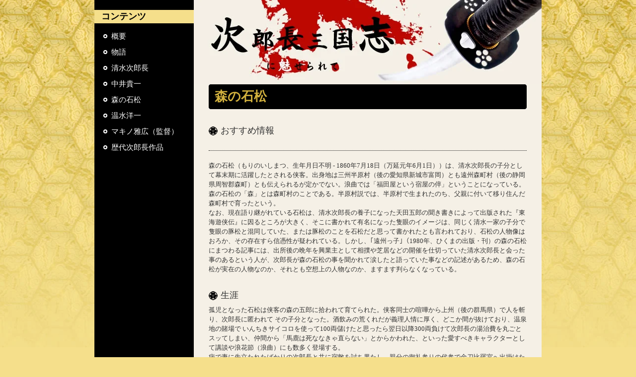

--- FILE ---
content_type: text/html; charset=utf-8
request_url: https://www.jirocho-movie.jp/ishimatsu.html
body_size: 3814
content:
<!DOCTYPE html>

<html>
<head>
<title>森の石松／『次郎長三国志』に魅せられて | 『次郎長三国志』に魅せられて</title>

<style>body{background:#f5df8b url(https://images.staticjw.com/jir/7988/bg.jpg) repeat-x scroll center top;color:#333;font-size:12px;line-height:1.5;margin:0;padding:0;text-align:center;}a{color:#333;text-decoration:none;}a:hover{color:#333;text-decoration:underline;}strong{color:#000;font-size:14px;font-weight:bold;}em{color:#ff0000;font-size:16px;}#page{background:#fff url(https://images.staticjw.com/jir/2408/bg2.gif) repeat-y scroll 0 0;margin:0 auto;text-align:center;width:900px;}#head{background:rgba(0,0,0,0) url(https://images.staticjw.com/jir/4534/head.jpg) no-repeat scroll right center;height:170px;margin:0 auto;}#head h1{font-size:24px;font-weight:normal;text-indent:-9999px;}#head h1 a{display:block;font-size:48px;height:170px;text-decoration:none;}#head h1 a:hover{color:#0066ff;}#leftside{display:inline;float:left;margin-top:20px;text-align:center;width:200px;}#content{display:inline;float:right;width:700px;}#content div.content{margin:0 auto;text-align:left;width:640px;}#content div.content div{margin-bottom:20px;}#footer{width:100%;}#footer p{text-align:center;}h1,h2,h3,h4{text-align:left;}.img{margin-bottom:10px;}.button a{background:rgba(0,0,0,0) url(https://images.staticjw.com/jir/5925/btn.jpg) no-repeat scroll 0 0;border:medium none;display:block;height:35px;margin:0 auto;text-indent:-9999px;width:200px;}#content h2{background:rgba(0,0,0,0) url(https://images.staticjw.com/jir/5435/h2.gif) no-repeat scroll 0 0;color:#d2b13e;font-size:26px;font-weight:bold;height:26px;line-height:100%;margin:0 0 12px;padding:12px;text-align:left;width:616px;}#content h3{background:rgba(0,0,0,0) url(https://images.staticjw.com/jir/5726/h3.gif) no-repeat scroll left center;color:#333;font-size:18px;margin:30px 0 6px;padding:0;text-indent:24px;width:610px;}#content h4{background:rgba(0,0,0,0) url(https://images.staticjw.com/jir/1726/h4.gif) no-repeat scroll left center;font-size:14px;font-weight:bold;margin-bottom:10px;padding:0 0 0 16px;}#content h5{font-size:14px;font-weight:bold;}#content h6{background:#000099 none repeat scroll 0 0;color:#fff;display:inline;font-size:12px;font-weight:bold;padding:2px 3px;}#content div.text,#content div.pick{border-bottom:1px dotted #000;padding-bottom:20px;}#content div.text p{margin-bottom:20px;text-align:left;}#content div.text div.main{font-size:16px;font-weight:bold;line-height:140%;}#content div.text div.main p{margin:10px 0;}#content div.text ol{font-size:16px;list-style:inside none decimal-leading-zero;margin-bottom:15px;padding:0 10px;}#content div.text ul{font-size:13px;list-style-type:circle;margin-bottom:10px;padding-left:20px;}#content div.text li{margin-bottom:10px;}#content table{color:#000;margin-bottom:5px;width:100%;}#content div.text table{border:1px solid #336600;color:#000;font-size:14px;margin-bottom:20px;width:100%;}#content div.text table th{background:#99be33 none repeat scroll 0 0;border:1px solid #336600;color:#336600;font-weight:bold;letter-spacing:0.2em;padding:2px 10px;text-align:center;vertical-align:middle;}#content div.text table td{border:1px solid #336600;color:#000;padding:2px 10px;vertical-align:middle;}#content div.text{font-size:13px;}#content div.button{text-align:center;}#content div.data span.price{font-size:18px;font-weight:bold;}#content div.data p.catch{font-size:14px;font-weight:bold;margin-bottom:5px;}#content div.data p{margin-bottom:15px;}#content div.data p img{float:left;margin-right:20px;}#content p.caution{margin:0 auto;text-align:left;width:610px;}#leftside h3{background:#f5df8b none repeat scroll 0 0;color:#000;font-size:18px;font-weight:bold;margin:0 0 15px;text-align:left;text-indent:14px;}#leftside h4{color:#0066ff;font-size:12px;font-weight:bold;padding-left:5px;padding-top:5px;}#leftside img{margin-bottom:10px;}#leftside ul{margin:0 auto 15px;width:180px;}#leftside ul li{color:#ccc;margin-bottom:10px;text-align:left;}#leftside ul li a{color:#ccc;text-decoration:underline;}#leftside ul.menu li{background:rgba(0,0,0,0) none repeat scroll 0 0;border:medium none;font-size:15px;margin-bottom:10px;padding:0;text-indent:24px;}#leftside ul.menu li a{background:rgba(0,0,0,0) url(https://images.staticjw.com/jir/5682/icon.gif) no-repeat scroll 5px 4px;color:#fff;display:block;text-decoration:none;}#leftside ul.menu li a:hover{color:#f5df8b;text-decoration:underline;}p::after,ul::after,div::after{clear:both;content:".";display:block;font-size:0.1em;height:0.1px;line-height:0;visibility:hidden;}.clea::after{clear:both;content:".";display:block;font-size:0.1em;height:0.1px;line-height:0;visibility:hidden;}.clea{}body,div,dl,dt,dd,ul,ol,li,h1,h2,h3,h4,h5,h6,pre,form,fieldset,input,textarea,p,blockquote,th,td{margin:0;padding:0;}table{border-collapse:collapse;border-spacing:0;}fieldset,img{border:0 none;}address,caption,cite,code,dfn,th,var{font-style:normal;font-weight:normal;}ul{list-style:outside none none;}li{vertical-align:middle;}caption,th{text-align:left;}h1,h2,h3,h4,h5,h6{font-size:100%;font-weight:normal;}q::before,q::after{content:"";}abbr,acronym{border:0 none;}q::before,q::after{content:"";}* html hr{margin:0;}:first-child + html hr{margin:0;}</style>


    <link rel="icon" href="https://images.staticjw.com/jir/2323/favicon.ico" sizes="any">
    <meta charset="utf-8">
    <link rel="canonical" href="https://www.jirocho-movie.jp/ishimatsu.html">

</head>
<body>
<div id="page">
<div id="content">
<div id="head">
<h1><a href="/" id="top" name="top">『次郎長三国志』に魅せられて</a></h1>
</div>
<div class="content">



<div class="pick"><h2>森の石松</h2>
<h3>おすすめ情報</h3>
<ul></ul></div>
<div class="text">
<p>森の石松（もりのいしまつ、生年月日不明 - 1860年7月18日（万延元年6月1日））は、清水次郎長の子分として幕末期に活躍したとされる侠客。出身地は三州半原村（後の愛知県新城市富岡）とも遠州森町村（後の静岡県周智郡森町）とも伝えられるが定かでない。浪曲では「福田屋という宿屋の倅」ということになっている。森の石松の「森」とは森町村のことである。半原村説では、半原村で生まれたのち、父親に付いて移り住んだ森町村で育ったという。<br/>
  	  なお、現在語り継がれている石松は、清水次郎長の養子になった天田五郎の聞き書きによって出版された『東海遊侠伝』に因るところが大きく、そこに書かれて有名になった隻眼のイメージは、同じく清水一家の子分で隻眼の豚松と混同していた、または豚松のことを石松だと思って書かれたとも言われており、石松の人物像はおろか、その存在すら信憑性が疑われている。しかし、｢遠州っ子｣（1980年、ひくまの出版・刊）の森の石松にまつわる記事には、出所後の晩年を興業主として相撲や芝居などの開催を仕切っていた清水次郎長と会った事のあるという人が、次郎長が森の石松の事を聞かれて涙したと語っていた事などの記述があるため、森の石松が実在の人物なのか、それとも空想上の人物なのか、ますます判らなくなっている。</p>
<h3>生涯</h3>
<p>孤児となった石松は侠客の森の五郎に拾われて育てられた。侠客同士の喧嘩から上州（後の群馬県）で人を斬り、次郎長に匿われて その子分となった。酒飲みの荒くれだが義理人情に厚く、どこか間が抜けており、温泉地の賭場で いんちきサイコロを使って100両儲けたと思ったら翌日以降300両負けて次郎長の湯治費を丸ごとスッてしまい、仲間から「馬鹿は死ななきゃ直らない」とからかわれた、といった愛すべきキャラクターとして講談や浪花節（浪曲）にも数多く登場する。<br/>
      病で妻に先立たれたばかりの次郎長と共に宿敵を討ち果たし、親分の御礼参りの代参で金刀比羅宮へ出掛けた帰路、方々から預かっていた次郎長への香典を狙った侠客の都田の吉兵衛（都田は後の静岡県浜松市北区都田。講談や浪花節では「都鳥」とされる）に、遠州中郡（後の静岡県浜松市浜北区小松と思われる）にて騙し討ちに遭い、斬られて死亡した。吉兵衛は翌1861年（万延2年）、次郎長によって討ち果たされる。</p>
</div>
<div class="pick">
<h3>お気に入り</h3>
<ul></ul>
</div>


<div id="footer"><p>COPYRIGHT(C) JIROCHO-MOVIE.JP ALL RIGHTS RESERVED.</p><div>
</div></div>
</div>
</div>
<div id="leftside">
<h3>コンテンツ</h3>
<ul class="menu">
<li><a href="/outline.html">概要</a></li>
<li><a href="/story.html">物語</a></li>
    <li><a href="/jirocho.html">清水次郎長</a></li>
<li><a href="/nakai.html">中井貴一</a></li>
<li><a href="/ishimatsu.html">森の石松</a></li>
<li><a href="/nukumizu.html">温水洋一</a></li>
<li><a href="/makino.html">マキノ雅広（監督）</a></li>
<li><a href="/history.html">歴代次郎長作品</a></li></ul>
<ul></ul>
</div>
</div>

<script>(function() { var global_id = '1yauzicp'; var property_id = 292733;
    var url = encodeURIComponent(window.location.href.split('#')[0]); var referrer = encodeURIComponent(document.referrer);
    var x = document.createElement('script'), s = document.getElementsByTagName('script')[0];
    x.src = 'https://redistats.com/track.js?gid='+global_id+'&pid='+property_id+'&url='+url+'&referrer='+referrer; s.parentNode.insertBefore(x, s); })(); </script>

</body></html>